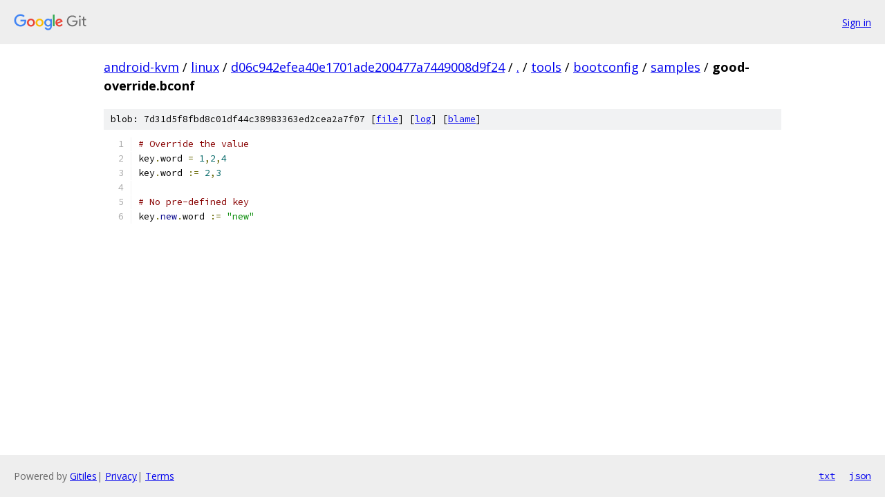

--- FILE ---
content_type: text/html; charset=utf-8
request_url: https://android-kvm.googlesource.com/linux/+/d06c942efea40e1701ade200477a7449008d9f24/tools/bootconfig/samples/good-override.bconf
body_size: 1034
content:
<!DOCTYPE html><html lang="en"><head><meta charset="utf-8"><meta name="viewport" content="width=device-width, initial-scale=1"><title>tools/bootconfig/samples/good-override.bconf - linux - Git at Google</title><link rel="stylesheet" type="text/css" href="/+static/base.css"><link rel="stylesheet" type="text/css" href="/+static/prettify/prettify.css"><!-- default customHeadTagPart --></head><body class="Site"><header class="Site-header"><div class="Header"><a class="Header-image" href="/"><img src="//www.gstatic.com/images/branding/lockups/2x/lockup_git_color_108x24dp.png" width="108" height="24" alt="Google Git"></a><div class="Header-menu"> <a class="Header-menuItem" href="https://accounts.google.com/AccountChooser?faa=1&amp;continue=https://android-kvm.googlesource.com/login/linux/%2B/d06c942efea40e1701ade200477a7449008d9f24/tools/bootconfig/samples/good-override.bconf">Sign in</a> </div></div></header><div class="Site-content"><div class="Container "><div class="Breadcrumbs"><a class="Breadcrumbs-crumb" href="/?format=HTML">android-kvm</a> / <a class="Breadcrumbs-crumb" href="/linux/">linux</a> / <a class="Breadcrumbs-crumb" href="/linux/+/d06c942efea40e1701ade200477a7449008d9f24">d06c942efea40e1701ade200477a7449008d9f24</a> / <a class="Breadcrumbs-crumb" href="/linux/+/d06c942efea40e1701ade200477a7449008d9f24/">.</a> / <a class="Breadcrumbs-crumb" href="/linux/+/d06c942efea40e1701ade200477a7449008d9f24/tools">tools</a> / <a class="Breadcrumbs-crumb" href="/linux/+/d06c942efea40e1701ade200477a7449008d9f24/tools/bootconfig">bootconfig</a> / <a class="Breadcrumbs-crumb" href="/linux/+/d06c942efea40e1701ade200477a7449008d9f24/tools/bootconfig/samples">samples</a> / <span class="Breadcrumbs-crumb">good-override.bconf</span></div><div class="u-sha1 u-monospace BlobSha1">blob: 7d31d5f8fbd8c01df44c38983363ed2cea2a7f07 [<a href="/linux/+/d06c942efea40e1701ade200477a7449008d9f24/tools/bootconfig/samples/good-override.bconf">file</a>] [<a href="/linux/+log/d06c942efea40e1701ade200477a7449008d9f24/tools/bootconfig/samples/good-override.bconf">log</a>] [<a href="/linux/+blame/d06c942efea40e1701ade200477a7449008d9f24/tools/bootconfig/samples/good-override.bconf">blame</a>]</div><table class="FileContents"><tr class="u-pre u-monospace FileContents-line"><td class="u-lineNum u-noSelect FileContents-lineNum" data-line-number="1"></td><td class="FileContents-lineContents" id="1"><span class="com"># Override the value</span></td></tr><tr class="u-pre u-monospace FileContents-line"><td class="u-lineNum u-noSelect FileContents-lineNum" data-line-number="2"></td><td class="FileContents-lineContents" id="2"><span class="pln">key</span><span class="pun">.</span><span class="pln">word </span><span class="pun">=</span><span class="pln"> </span><span class="lit">1</span><span class="pun">,</span><span class="lit">2</span><span class="pun">,</span><span class="lit">4</span></td></tr><tr class="u-pre u-monospace FileContents-line"><td class="u-lineNum u-noSelect FileContents-lineNum" data-line-number="3"></td><td class="FileContents-lineContents" id="3"><span class="pln">key</span><span class="pun">.</span><span class="pln">word </span><span class="pun">:=</span><span class="pln"> </span><span class="lit">2</span><span class="pun">,</span><span class="lit">3</span></td></tr><tr class="u-pre u-monospace FileContents-line"><td class="u-lineNum u-noSelect FileContents-lineNum" data-line-number="4"></td><td class="FileContents-lineContents" id="4"></td></tr><tr class="u-pre u-monospace FileContents-line"><td class="u-lineNum u-noSelect FileContents-lineNum" data-line-number="5"></td><td class="FileContents-lineContents" id="5"><span class="com"># No pre-defined key</span></td></tr><tr class="u-pre u-monospace FileContents-line"><td class="u-lineNum u-noSelect FileContents-lineNum" data-line-number="6"></td><td class="FileContents-lineContents" id="6"><span class="pln">key</span><span class="pun">.</span><span class="kwd">new</span><span class="pun">.</span><span class="pln">word </span><span class="pun">:=</span><span class="pln"> </span><span class="str">&quot;new&quot;</span></td></tr></table><script nonce="2sde2cWbY1Ujd9RAkSDNyw">for (let lineNumEl of document.querySelectorAll('td.u-lineNum')) {lineNumEl.onclick = () => {window.location.hash = `#${lineNumEl.getAttribute('data-line-number')}`;};}</script></div> <!-- Container --></div> <!-- Site-content --><footer class="Site-footer"><div class="Footer"><span class="Footer-poweredBy">Powered by <a href="https://gerrit.googlesource.com/gitiles/">Gitiles</a>| <a href="https://policies.google.com/privacy">Privacy</a>| <a href="https://policies.google.com/terms">Terms</a></span><span class="Footer-formats"><a class="u-monospace Footer-formatsItem" href="?format=TEXT">txt</a> <a class="u-monospace Footer-formatsItem" href="?format=JSON">json</a></span></div></footer></body></html>